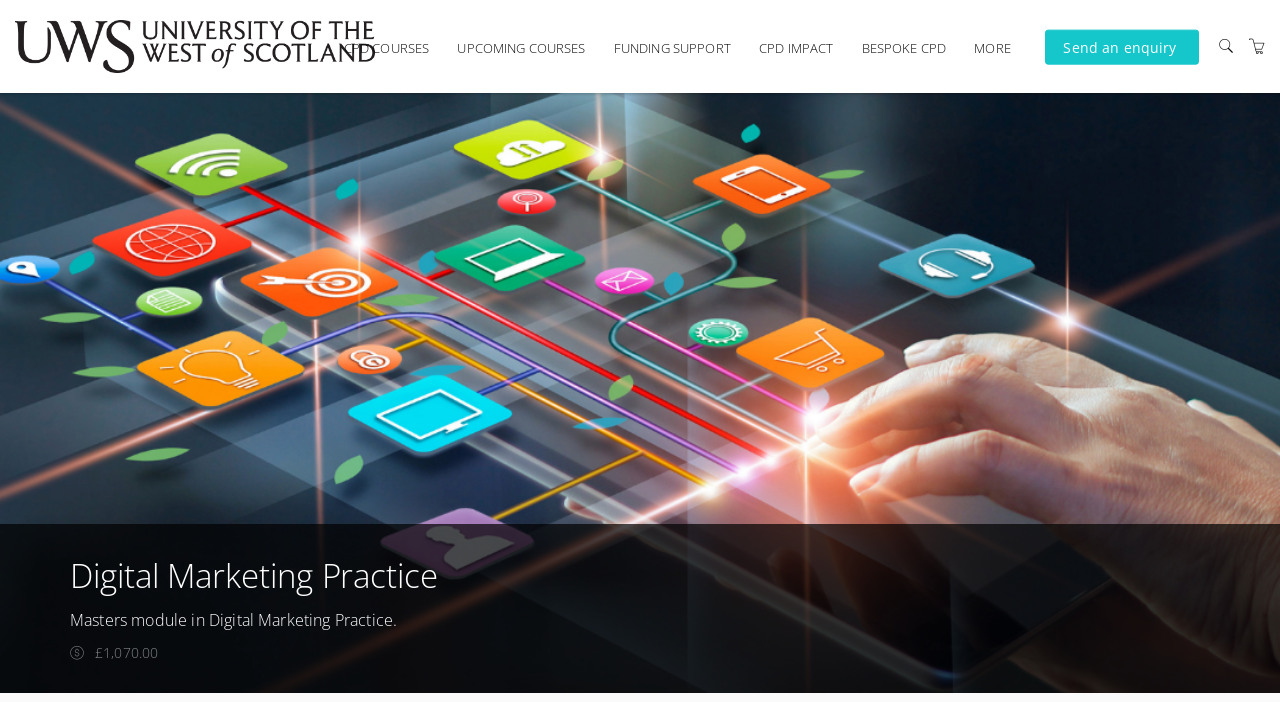

--- FILE ---
content_type: text/html; charset=utf-8
request_url: https://cpd.uws.ac.uk/w/courses/122-digital-marketing-practice
body_size: 14125
content:


<!DOCTYPE html>
<html lang="en">
<head>
       
    


<meta charset="utf-8" />
<meta name="viewport" content="width=device-width, initial-scale=1.0, maximum-scale=2.0, user-scalable=yes" />
<meta name="apple-mobile-web-app-capable" content="yes">
<meta name="apple-touch-fullscreen" content="yes">
<meta name="apple-mobile-web-app-status-bar-style" content="default">

<title>Digital Marketing Practice - UWS Centre for Continuing Professional Development</title>



    <script nonce="5R3IffSHr5l9mOiG">
        window.ArloST;
    </script>
    
    
        <link nonce="5R3IffSHr5l9mOiG" href="https://w.prod1.arlocdn.net/static/85f48265/website/resources/webportal/css/libs.min.css" rel="stylesheet" type="text/css" />
        <link nonce="5R3IffSHr5l9mOiG" href="https://w.prod1.arlocdn.net/static/85f48265/website/resources/webportal/css/styles.min.css" rel="stylesheet" type="text/css" />
        <script nonce="5R3IffSHr5l9mOiG" src="https://w.prod1.arlocdn.net/static/85f48265/website/resources/webportal/js/libs.min.js"></script>
    

    
                <style>
                    /* primary colour */
                    .bg-primary,
                    .event-card .card-front .pd-points.corner-label,
                    .event-card .card-back .btn-cons.btn-bordered,
                    .corner-label.pd-points,
                    .banner {
                        background-color: #293342;
                    }

                    .catalogue-item .template-details, .online-activity-item .template-details {
                        border-color: #293342;
                    }

                    .form-control.btn {
                        color: #293342 !important;
                    }

                    .event-card .card-back .btn-cons.text-primary,
                    header section.container .pd-points-circle {
                        color: #293342;
                    }

                    /* primary LIGHT colour */
                    .bg-primary-light {
                        background-color: rgb(61,71,87);
                    }

                    .arlo-facet-container,
                    .text-primary,
                    .event-card .card-back a.btn:hover {
                        color: rgb(61,71,87) !important;
                    }

                    /* primary DARK colour */
                    .bg-primary-darker {
                         background-color: rgb(22,32,46);
                    }

                </style>
                <style>
                     /* secondary colour */
                    .btn-secondary, .btn-secondary:focus,
                    .selectize-control.single .selectize-input:after, 
                    .selectize-control.single.no-bg .selectize-input:after,
                    .checkbox-filter input[type='checkbox']:checked + input + label, .radio-filter input[type='checkbox']:checked + input + label, .checkbox-filter input[type='checkbox']:checked + label, 
                    .radio-filter input[type='checkbox']:checked + label, .checkbox-filter input[type='radio']:checked + input + label, .radio-filter input[type='radio']:checked + input + label, 
                    .checkbox-filter input[type='radio']:checked + label, .radio-filter input[type='radio']:checked + label {
                        background-color: #13C6CA;
                        border-color: #13C6CA;
                        color: #FFFFFF !important;
                    }

                    .btn-secondary-alt, .btn-secondary-alt:focus,
                    .btn-secondary-alt.hover, .btn-secondary-alt:hover, 
                    .btn-secondary-alt.active, .btn-secondary-alt:active,
                    .btn-secondary-alt.active:focus, .btn-secondary-alt:active:focus, .btn-secondary-alt:active:hover,
                    .btn-expand, .btn-expand:hover, .btn-expand:active, .btn-expand:focus {
                        color: #13C6CA;
                    }

                    .secondary-text,
                    .text-secondary, 
                    .selectize-control.single.applied .selectize-input:after {
                        color: #13C6CA !important;
                    }

                    .dropdown-circle {
                        background: #13C6CA;
                    }

                    header section.container .pd-points-circle {
                        background-color: #13C6CA;
                    }

                    /* secondary LIGHT colour */
                    .online-activity-item .footer-icon a,
                    .webinar .footer-icon {
                        color: rgb(69,223,227);
                    }

                    /* secondary DARK colour */

                    /* secondary LIGHTER colour */
                    .selectize-control.single.applied .selectize-input:hover,
                    .checkbox-filter input[type='checkbox']:checked + input + label:hover, .radio-filter input[type='checkbox']:checked + input + label:hover, .checkbox-filter input[type='checkbox']:checked + label:hover, 
                    .radio-filter input[type='checkbox']:checked + label:hover, .checkbox-filter input[type='radio']:checked + input + label:hover, .radio-filter input[type='radio']:checked + input + label:hover, 
                    .checkbox-filter input[type='radio']:checked + label:hover, .radio-filter input[type='radio']:checked + label:hover, .checkbox-filter input[type='checkbox']:checked ~ button {
                        background-color: rgb(102,249,253) !important;
                    }

                    /* secondary DARKER colour */
                     .btn-secondary.hover, .btn-secondary:hover,
                    .btn-secondary.active, .btn-secondary:active, 
                    .btn-secondary.active:focus, .btn-secondary:active:focus, .btn-secondary:active:hover,
                    .open .dropdown-toggle.btn-secondary {
                        background-color: rgb(0,149,153);
                        border-color: rgb(0,149,153);
                    }

                    a:hover, .name a:hover,
                    .open .dropdown-toggle.btn-secondary-alt {
                        color: rgb(0,149,153);
                    }

                    .link-item:hover h5 {
                        color: rgb(0,149,153) !important;
                    }

                </style>
                <style>
                    /* hyperlink colour */
                    a {
                        color: #13C6CA;
                    }
                </style>
                <style>
                    /* content heading color */
                    .name a,
                    h1, h2, h3, h4,
                    .link-items .link-item h5 {
                        color: #293342;
                    }

                    .search-item .name a.text-primary-dark {
                        color: #293342 !important;
                    }


                    /* heading text color */
                    header section.container .page-title {
                        color: #FCFCFC;
                    }
                    
                    section.headline h1 {
                        color: #FCFCFC !important;
                    }

                    .banner {
                        color: #FCFCFC !important;
                    }

                    /* subheading text color */
                    header section.container .page-subheading {
                        color: #C5C3C3;
                    }

                    /* on primary color  */
                    .bg-primary,
                    .text-on-primary,
                    .corner-label.pd-points,
                    .event-card .card-front .pd-points.corner-label,
                    div.date.bg-primary *,
                    .event-card .card-back .btn-cons.btn-bordered,
                    .event-card.has-thumbnail .event-content .date .day, .event-card.has-thumbnail .event-content .date .month, .event-card.has-thumbnail .event-content .date .end-date {
                        color: #FCFCFC !important;
                    }

                    header section.container .page-summary {
                        color: #FCFCFC;
                    }

                    .event-card .card-back .btn-cons.text-primary,
                    .event-card .card-back .btn-cons.btn-bordered:hover {
                        background-color: #FCFCFC;
                    }

                    .event-card .card-back .btn-cons.text-primary,
                    .event-card .card-back .btn-cons.btn-bordered {
                        border-color: #FCFCFC;
                    }


                    /* on secondary colour */
                    .btn-secondary, .btn-secondary:focus {
                        color: #FFFFFF !important;
                    }

                    header section.container .pd-points-circle,
                    .checkbox-filter input[type='checkbox']:checked + input + label, .radio-filter input[type='checkbox']:checked + input + label, .checkbox-filter input[type='checkbox']:checked + label, 
                    .radio-filter input[type='checkbox']:checked + label, .checkbox-filter input[type='radio']:checked + input + label, .radio-filter input[type='radio']:checked + input + label, 
                    .checkbox-filter input[type='radio']:checked + label, .radio-filter input[type='radio']:checked + label {
                        color: #FFFFFF;
                    }
  
                    /* menu */
                    .header.light,
                    .header.transparent-light.minimized {
                        background-color: #FFFFFF;
                    }

                    .header.light .search-toggle,
                    .header.light .menu > li > a:not(.btn),
                    .btn-menu.hover, .open .dropdown-toggle.btn-menu,
                    .header-inner a:not(.btn) {
                        color: #0A0909 !important;
                    }

                    .header .menu-toggler .one, 
                    .header .menu-toggler .two, 
                    .header .menu-toggler .three {
                        background-color: #0A0909 !important;
                    }

                    .header.transparent-light .menu > li > a:not(.btn):hover,
                    .header.transparent-light .menu > li > a:not(.btn):hover,
                    .header.light .menu > li > a:not(.btn):hover,
                    .header.light .menu > li > a:not(.btn):hover {
                        color: #14C6CA !important;
                    }

                    .btn-menu, .btn-menu:focus, 
                    .btn-menu.hover, .btn-menu:hover, .open .dropdown-toggle.btn-menu {
                        background-color: #15C6CA;
                        border-color: #15C6CA;
                    }

                    .btn-menu, .header.light .btn-menu a, .header.light .btn-menu:focus a {
                        color: #FFFFFF !important;
                    }

                    /* Primary Font */
                     
                    body,
                    h1, h2, h3, h4, h5, h6
                    .font-primary,
                    .btn
                    .form-control,
                    .fc-button {
                        font-family: 'Open Sans', sans-serif !important;
                    }

                    /* Secondary Font */
                    .header .menu > li > a,
                    .header .menu > li > .classic ul > li a,
                    .header .menu > li > .horizontal ul li a,
                    .header .menu > li > .mega .container ul.sub-menu > li a,
                    .header .menu > li > .mega .container .sub-menu-heading,
                    .arlo-calendar.fc th,
                    .panel .panel-heading .panel-title,
                    .panel.panel-featured .panel-title h4,
                    .font-secondary,
                    .nav-tabs > li > a,
                    .form-group label:not(.error),
                    .error-number,
                    .menu-content ul li a.search-toggle {
                        font-family: 'Open Sans', sans-serif !important;
                    }

                    /* Button Font */
                    .btn {
                        font-family: 'Open Sans', sans-serif !important;
                    }

                    /* Application Form Overrides */
                    .ls-application-form .btn-primary {
                        border: 0;
                        background-color: #13C6CA !important;
                    }

                    .ls-application-form .btn-primary:hover {
                        background-color: #13C6CA !important;
                    }

                    .ls-application-form input[type=text]:focus:not([readonly]),
                    .ls-application-form input[type=password]:focus:not([readonly]),
                    .ls-application-form input[type=email]:focus:not([readonly]),
                    .ls-application-form input[type=url]:focus:not([readonly]),
                    .ls-application-form input[type=time]:focus:not([readonly]),
                    .ls-application-form input[type=date]:focus:not([readonly]),
                    .ls-application-form input[type=datetime-local]:focus:not([readonly]),
                    .ls-application-form input[type=tel]:focus:not([readonly]),
                    .ls-application-form input[type=number]:focus:not([readonly]),
                    .ls-application-form input[type=search-md]:focus:not([readonly]),
                    .ls-application-form input[type=search]:focus:not([readonly]),
                    .ls-application-form textarea.md-textarea:focus:not([readonly]) {
                        border-bottom-color: #13C6CA !important;
                        box-shadow: 0 1px 0 0 #13C6CA !important;
                    }

                    .ls-application-form .form-group.active label {
                        color: #13C6CA !important;
                    }

                    .ls-application-form .ls-field-dropdownlist.active label {
                        color: #13C6CA !important;
                    }

                    .ls-application-form .selectize-control .selectize-input.input-active {
                        border-bottom: 1px solid #13C6CA !important;
                        box-shadow: 0 1px 0 0 #13C6CA !important;
                    }

                    /* Checkout Form Overrides */
                    .ls-checkout-nav .ls-nav-item.active .ls-nav-item-num {
                        background-color: #13C6CA !important;
                    }

                    .ls-checkout-nav .ls-nav-item.active .ls-nav-item-num span {
                        color: #FFFFFF !important;
                    }

                    .ls-checkout-buttons .btn.btn-primary,
                    .ls-buttons .btn.btn-primary,
                    .website-button,
                    #website-page-wrapper #ls-content-container .btn-primary,
                    #website-page-wrapper #ls-content-container .btn-default.ls-voucher-apply-btn {
                        background-color: #13C6CA !important;
                        color: #FFFFFF !important;
                        border: 0 !important;
                    }

                    .ls-checkout-buttons .btn.btn-default,
                    .ls-billing-details .btn.btn-default {
                        background-color: #f0f0f0 !important;
                        color: #13C6CA !important;
                        border: 0 !important;
                    }

                    .ls-consent-section-wrapper .btn.btn-primary {
                        background-color: #13C6CA !important;
                        color: #FFFFFF !important;
                        border: 0 !important;
                    }

                    #website-page-wrapper .input-form-page h2,
                    .ls-attendees .ls-attendee-heading,
                    .ls-waiting-list-page .ls-waiting-list-details {
                        background-color: #293342 !important;
                    }

                    .ls-attendees .ls-attendee-heading a {
                        color: #FCFCFC !important;
                        letter-spacing: 0 !important;
                    }

                    .ls-attendees .ls-attendee-heading a:hover {
                        color: #FCFCFC !important;
                        letter-spacing: 0 !important;
                    }

                    .ls-details-container a,
                    .search-item .name a.text-primary-dark:hover {
                        color: #13C6CA !important
                    }
                    
                    .ls-checkout a.ls-result-success-goback,
                    .ls-checkout a.ls-add-another-attendee,
                    .ls-checkout a.ls-remove-event,
                    .ls-checkout a.ls-clear-details,
                    .ls-checkout .ls-field-remember-attendee a,
                    .ls-checkout .ls-review-terms-conditions a,
                    #website-page-wrapper #ls-content-container .checkbox a {
                        color: #13C6CA !important;
                    }

                    #website-page-wrapper #ls-content-container .ls-select-event-content a {
                        color: #13C6CA;
                    }

                    #website-page-wrapper #ls-content-container .ls-cart-empty a,
                    #website-page-wrapper #ls-content-container .ls-registration-transfer + div a {
                        color: #13C6CA;
                    }
                    
                    .ls-checkout span.select2-chosen {
                        color: #262626 !important;
                    }

                    #website-page-wrapper #ls-content-container .ls-checkout h3 {
                        color: #293342 !important;
                    }

                    .ls-waiting-list-page .ls-waiting-list-details,
                    #website-page-wrapper .input-form-page h2 {
                        color: #FCFCFC !important;
                    }

                    /* Secondary colour version*/
                    .selectize-control.single.applied .selectize-input{
                        background-color: #13C6CA !important;
                    }

                    .selectize-dropdown.single {
                        background-color: white !important;
                    }

                    .selectize-control.single.applied .selectize-input,
                    .selectize-control.single.applied .selectize-input:hover {
                        color: #FFFFFF;
                    }

                    .selectize-control.single:not(.no-bg) .selectize-input:after {
                        color: #FFFFFF !important; 
                    }

                    .dropdown-circle i {
                        color: #FFFFFF; 
                    }

                    .selectize-control.single.applied .selectize-input:after {
                        background: #FFFFFF;
                    }

                    .btn-secondary.bg-complete, .btn-secondary.bg-complete:hover, .btn-secondary.bg-complete:active, .btn-secondary.bg-complete:focus, .btn-secondary.bg-complete:active:focus{
                        background-color: #48b0f7;
                    }

                    .btn-secondary.bg-danger, .btn-secondary.bg-danger:hover, .btn-secondary.bg-danger:active, .btn-secondary.bg-danger:focus, .btn-secondary.bg-danger:active:focus{
                        background-color: #f55753;
                    }

                    /* TODO: move these out of this overriding style */

                    .checkbox-filter label, .radio-filter label, .checkbox-filter label > a, .radio-filter label > a,
                    .arlo-facet-select,
                    .selectize-control.single .selectize-input,
                    .timezone .selectize-control.single .selectize-input.full,
                    .timezone .selectize-control.single .selectize-dropdown-content {
                        color: #494949;
                    }
                    
                    .event-card .card-front .date .day, .event-card .card-front .date .month,
                    .event-card .card-front .date .date-sep {
                        color: #494949 !important;
                    }
                 
                    .checkbox-filter label:hover,
                    .radio-filter label:hover,
                    .checkbox-filter label > a:hover,
                    .radio-filter label > a:hover {
                        color: #494949;
                    }

                    .timezone .selectize-control .selectize-input:after {
                        background-color: #494949 !important;
                    }

                    .timezone .selectize-control.no-bg .selectize-input:after,
                    header.has-hero-image section.container .page-title,
                    header.has-hero-image section.container .page-summary,
                    header.has-hero-image section.container .page-subheading {
                        color: white !important;
                    }

                </style>
            
                <style>
                    footer {
                        background-color: #293342;
                    }

                    footer,
                    footer a,
                    footer h2, footer h5, footer h6,
                    footer input.form-control,
                    footer input.form-control.dark,
                    footer .selectize-control.single .selectize-input,
                    footer button i {
                        color: #ffffff !important;
                    }

                    footer hr {
                        border-color: #ffffff;
                        opacity: 0.3;
                    }

                    footer .selectize-control.single.dark .selectize-input:after,
                    footer .selectize-control.single .selectize-input:after {
                        background-color: #ffffff;
                        color: #293342 !important;
                    }

                    footer .link:hover,
                    footer .link:active {
                        color: #14C6CA !important;
                    }

                </style>
            
    


            <script nonce='5R3IffSHr5l9mOiG'>
                
                
            if (typeof window.dataLayer === 'undefined') { window.dataLayer = []; }
            (function(w,d,s,l,i){w[l]=w[l]||[];w[l].push({'gtm.start':
            new Date().getTime(),event:'gtm.js'});var f=d.getElementsByTagName(s)[0],
            j=d.createElement(s),dl=l!='dataLayer'?'&l='+l:'';j.async=true;j.src=
            'https://www.googletagmanager.com/gtm.js?id='+i+dl;var n=d.querySelector('[nonce]');
            n&&j.setAttribute('nonce',n.nonce||n.getAttribute('nonce'));f.parentNode.insertBefore(j,f);
            })(window,document,'script','dataLayer','GTM-KSPBW59');
            </script>



</head>
<body class="pace-dark ">
    <div id="skip-to-section"><button type="button" id="skipToContentButton">Skip to Main Content</button></div>

    <script nonce="5R3IffSHr5l9mOiG" type="text/javascript">

        (function (jQuery) {

            jQuery(document).ready(function () {
                function isIE() {
                    return window.navigator.userAgent.match(/(MSIE|Trident)/);
                };

                if (isIE()) {
                    jQuery('body').addClass('has-browser-alert');
                    jQuery('.browser-alert').css('display', 'block');
                }
                jQuery('#skipToContentButton').on('click', function() {
                    document.getElementById('maincontent').focus();
                });
            });

        })(jQuery);

    </script>
    <!--[if lt IE 7]>
                    <p><strong>Improve your experience.</strong> We are very sorry but this website does not support Internet Explorer. We recommend using a different browser that is supported such as <a href="https://www.google.com/chrome/" target="_blank">Google Chrome</a> or <a href="https://www.mozilla.org/firefox/" target="_blank">Mozilla Firefox</a>.</p>
                <![endif]--> 
                    <div class="browser-alert">
                        <p><strong>Improve your experience.</strong> We are very sorry but this website does not support Internet Explorer. We recommend using a different browser that is supported such as <a href ="https://www.google.com/chrome/" target ="_blank">Google Chrome</a> or <a href ="https://www.mozilla.org/firefox/" target ="_blank">Mozilla Firefox</a>.</p>
                    </div>
                
    
        <script nonce="5R3IffSHr5l9mOiG" type="application/ld+json">
            {
  "@context": "http:\/\/schema.org",
  "@type": "BreadcrumbList",
  "itemListElement": [
    {
      "@type": "ListItem",
      "position": 1,
      "item": {
        "url": "https:\/\/cpd.uws.ac.uk\/w\/courses\/",
        "id": "https:\/\/cpd.uws.ac.uk\/w\/courses\/",
        "name": "CPD courses"
      }
    },
    {
      "@type": "ListItem",
      "position": 2,
      "item": {
        "url": "https:\/\/cpd.uws.ac.uk\/w\/courses\/122-digital-marketing-practice",
        "id": "https:\/\/cpd.uws.ac.uk\/w\/courses\/122-digital-marketing-practice",
        "name": "Digital Marketing Practice"
      }
    }
  ]
}
        </script>

    <!-- START HEADER -->

<nav class="header light" data-pages="header" data-pages-header="autoresize" data-pages-resize-class="">
    <div class="container relative">
        <!-- BEGIN LEFT CONTENT -->
        <div class="pull-left">
            <!-- .header-inner Allows to vertically Align elements to the Center-->
            <div class="header-inner">
                <!-- BEGIN LOGO -->
                    <a href="https://cpd.uws.ac.uk/w/">
                        <img src="https://wc1.prod1.arlocdn.net/p/129decd8adaf4dcfaf3bbb765f07f2df/d/I5MgbbrZ4UM18TxdsGJ5tpEraNfxOB171gXkNXJYyBIxV2L6/UWS_logoAhighres_black.png" class="logo" alt="Return to homepage" />
                        <img src="https://wc1.prod1.arlocdn.net/p/129decd8adaf4dcfaf3bbb765f07f2df/d/I5MgbbrZ4UM18TxdsGJ5tpEraNfxOB171gXkNXJYyBIxV2L6/UWS_logoAhighres_black.png" class="alt" alt="Return to homepage" />
                    </a>
            </div>
        </div>
        <!-- BEGIN HEADER TOGGLE FOR MOBILE & TABLET -->
        <div class="pull-right">
            <div class="header-inner">
                    <a href="https://cpd.uws.ac.uk/w/search" class="search-toggle visible-md-inline visible-sm-inline visible-xs-inline p-r-10" data-toggle="search" aria-label="Search"><i class="fs-16 icons8-search" role="presentation"></i></a>
                    <a href="https://cpd.uws.ac.uk/checkout" class="shopping-cart visible-md-inline visible-sm-inline visible-xs-inline p-r-10 text-white" data-toggle="cart" aria-label="Shopping cart"><i class="fs-16 icons8-shopping-cart" role="presentation"></i></a>
                
                <button class="visible-md-inline-block visible-sm-inline-block visible-xs-inline-block menu-toggler p-l-10" id="header-menu-button" data-pages="header-toggle" data-pages-element="#header" aria-label="Expand navigation">
                    <div class="one"></div>
                    <div class="two"></div>
                    <div class="three"></div>
                </button>
            </div>
        </div>
        <!-- END HEADER TOGGLE FOR MOBILE & TABLET -->
        <!-- BEGIN RIGHT CONTENT -->
        
        <div class="menu-content mobile-dark pull-right" role="dialog" aria-modal="true" data-pages-direction="slideRight" id="header">
            <!-- BEGIN HEADER CLOSE TOGGLE FOR MOBILE -->
            <div class="pull-right">
                <button id="header-menu-close" class="menu-close padding-10 visible-xs-inline visible-sm-inline visible-md-inline pull-right m-t-10 m-b-10 m-r-10" aria-label="Close menu">
                    <i class=" pg-close_line"></i>
                </button>
            </div>
            <!-- END HEADER CLOSE TOGGLE FOR MOBILE -->
            <!-- BEGIN MENU ITEMS -->
            <div class="header-inner">
                <h2 class="visually-hidden">Main navigation</h2>
                <ul class="menu primary-navigation-links-menu">
<li class="home-link"><a href="https://cpd.uws.ac.uk/w/" class="">Home</a>
</li>
<li class=""><a href="https://cpd.uws.ac.uk/w/courses/" class="">CPD courses</a>
</li>
<li class=""><a href="https://cpd.uws.ac.uk/w/upcoming/" class="">Upcoming courses</a>
</li>
<li class=""><a href="https://cpd.uws.ac.uk/w/support/" class="">Funding support</a>
</li>
<li class=""><a href="https://cpd.uws.ac.uk/w/aboutus/" class="">CPD Impact</a>
</li>
<li class=""><a href="https://cpd.uws.ac.uk/w/privateevent/" class="">Bespoke CPD</a>
</li>
<li class=" classic"><a href="" class="menu-more" role="button">More</a>
<nav class="classic">
<span class="arrow" role="presentation"></span>
<ul>
<li><a href="https://cpd.uws.ac.uk/w/privacypolicy/" class="">Privacy policy</a></li><li><a href="https://cpd.uws.ac.uk/w/termsandconditions/" class="">Terms and conditions</a></li><li><a href="https://cpd.uws.ac.uk/w/services/" class="">Accessibility</a></li></ul>
</nav>
</li>
<li class=""><a href="https://cpd.uws.ac.uk/contact-us" class="btn btn-cons btn-menu m-r-15">Send an enquiry</a>
</li>
</ul>
<a href="https://cpd.uws.ac.uk/w/search" class="search-toggle hidden-md hidden-sm m-r-15" data-toggle="search" aria-label="Search"><i class="fs-16 icons8-search"></i></a><a href="https://cpd.uws.ac.uk/checkout" class="shopping-cart hidden-md hidden-sm m-r-15" aria-label="Shopping Cart"><i class="fs-16 icons8-shopping-cart"></i></a>
            </div>
        </div>
        
    </div>
</nav>
<!-- END HEADER -->


    <div id="maincontent" role="main" class="page-wrappers" tabindex="-1">
        <header class="bg-primary has-hero-image">
        <div class="image-hero" style="background-image: url('https://wc1.prod1.arlocdn.net/p/129decd8adaf4dcfaf3bbb765f07f2df/d/sEaVJuJeX8QyCBgx6vqt6dZw9sPSqI8vnqvcoobBmsRPvlYP/Digital%20Marketing%20%282%29.png')"></div>
    <section class="container p-t-30 p-b-30">
        <div class="relative">

            <h1 class="m-t-0 page-title">Digital Marketing Practice</h1>
            <p class="page-summary">Masters module in Digital Marketing Practice.</p>
            <div class="page-subheading">

                    <span class="m-r-20 muted banner-item sm-m-b-5 inline"><i class="icons8-us-dollar pull-left" role="presentation"></i> <span class="block m-l-25"> &#xA3;1,070.00 </span></span>


            </div>

            
        </div>
    </section>
</header>

<!-- BEGIN CONTENT SECTION -->
<section class="p-b-65 p-t-40 sm-p-t-20 bg-master-lightest">
    <div class="container">
        <div class="event-list">
            <div id="arlo-events-list"></div>
        </div>
            <div class="bg-white p-t-20 p-b-20 p-r-30 p-l-30 xs-p-t-15 xs-p-b-15 xs-p-l-20 xs-p-r-20">
                    <div class="content-field m-b-40">
                        <h2 class="fs-24 responsive-font-size-27 m-t-0">Description</h2>
                        <div class="content-field-text">
                            <p>Digital Marketing is core to the success of branding and promotion of organisations of all size in today’s economy, in all sectors, in all regions of the world.</p>
<p><img style="float: right" alt="Digital Marketing Institute logo" src="https://cpd.uws.ac.uk/content/img/DMI%20Accredited.png"></p>
<p>The Digital Marketing Practice module (MARK11020) draws upon modern digital marketing practices and traditional marketing theory, with a focus on the digital marketing needs of companies operating in both the B2B and B2C sectors.&nbsp;The nature of Digital Marketing necessitates a need to be up-to-date with current practices and developments within the industry and for marketers to be able to make an immediate and effective contribution to an organisation's digital presence.</p>
<p>Participants completing this module will be expected to master essential digital marketing practices such as Social media management, Search Engine Optimisation (SEO), PPC Campaign Management, Inbound Marketing Management &amp;&nbsp;Content Management&nbsp;and work productively with Big Data management fed through online performance which will be inherited from assessment output. This module will provide the practical skills and support that participants will be able to implement immediately in their respective organisations.</p>
<p>Teaching methods will incorporate many aspects of the digital world in the teaching practice; website development, social media, analytical tools, data mining, and will utilise both online and offline marketing tools to deliver module material.</p>
<p>The learning experience is intended to be flexible and student-centred, aiming to deliver an interactive learning experience. Students will have the opportunity to develop, as part of the module assessments an online portfolio of competencies that will sharpen their practical skills. Students will also be encouraged to develop critical skills and produce material consistent with both academic and current industry requirements.</p>
<p>&nbsp;</p>
<p><b>Learning outcomes</b></p>
<p>On completion of the module, participants will be able to:</p>
<ul>
<li>Evaluate and apply digital marketing practices in a wide range of business environments</li>
<li>Assess, in a critical manner, advanced models, techniques and concepts of digital marketing in an international context</li>
<li>Critically analyse and evaluate the application of traditional marketing concepts, models and techniques across a wide range of business environments</li>
<li>Critically examine the impact of current international advances in digital technologies and their effect upon traditional marketing management practices</li>
</ul>
<p>This course is equivalent to 20 credits at SCQF Level 11 (Post-graduate/Masters level).&nbsp;&nbsp;</p>
<p><span>To view the module descriptor, please visit&nbsp;</span><a href="https://psmd.uws.ac.uk/">Programme Specifications and Module Descriptors&nbsp;</a></p>
<p><a href="https://www.uws.ac.uk/study/postgraduate/postgraduate-course-search/digital-marketing/">&nbsp;</a></p>
<p><strong>Accreditation</strong></p>
<p>This course is accredited by the&nbsp;<strong>Digital Marketing Institute</strong> and delegates successfully completing the course will be awarded status of&nbsp;<strong>Digital Marketing Institute Associate.&nbsp;</strong>Further information about this chartered body can be found at <a href="https://digitalmarketinginstitute.com/">https:/digitalmarketinginstitute.com</a>.&nbsp;<a href="https://digitalmarketinginstitute.com/"><br></a></p>
<p>&nbsp;</p>
<p><b>Delivery</b></p>
<p><em>We currently anticipate that this CPD module will next commence from September 2026.</em><em>&nbsp;</em></p>
<p>Live online sessions are typically held on Fridays 1-3pm. There will be an induction session before module start.</p>
<p>Asynchronous online learning - materials, tasks and online discussions through our virtual learning environments.</p>
<p>Participants will be able to access all materials through our&nbsp;virtual learning environments (Moodle, Google platforms and other) and will work through the course content in their own time.&nbsp; Participants will be expected to contribute to online forums and tasks, and engage with group-wide projects and discussions.</p>
<p>Typically, delegates will work through around 80 hours of materials and activities over the course, and dedicate additional time to self-study.</p>
<p>Delegates are expected to complete the work for this class in advance of the live sessions.&nbsp;</p>
<p>&nbsp;</p>
<p><b>Prerequisites</b></p>
<p>Participants will typically have already attained a Bachelor’s degree (or have equivalent experience), and work in a business or marketing-focused role.</p>
<p>Please note that this course is Masters-level study and requires a significant time and effort commitment in order to successfully complete the course.&nbsp;</p>
<p><span style="font-size: 9pt">&nbsp;</span></p>
<p><b>Funding </b></p>
<p>This course may be available on a fully funded basis to some delegates.&nbsp;&nbsp;Further details, including regarding eligibility, are available under <a href="https://cpd.uws.ac.uk/w/support/">Funding Support</a>.</p>
<p>If you have any questions, please contact us at <a href="mailto:cpd@uws.ac.uk">cpd@uws.ac.uk</a>.&nbsp;</p>
<p>&nbsp;</p>
<p><b>NOTE</b>: This is a university module and upon approval of your application, you will be invited to register and then supported to complete enrolment. To enrol on the university system, the first step involves security set-up using the Microsoft Authenticator app; you will need to ensure that you have a compatible smartphone.</p>
<p>Further enrolment information is available at the <a href="https://www.uws.ac.uk/current-students/student-enrolment-and-inductions/">Student Information Portal</a>.</p>
<p>To access this module via the CPD route,&nbsp;<i>individuals should be ordinarily resident in Scotland</i>.&nbsp;&nbsp;</p>
<p>&nbsp;</p>
<p><b>Further study</b></p>
<p>In addition to being available on a CPD basis, this module is part of our&nbsp;<b><a href="https://www.uws.ac.uk/study/postgraduate/postgraduate-course-search/digital-marketing/?returnUrl=?%7B%22Keyword%22:%22%22,%22Letter%22:%22D%22,%22CourseSubject%22:%7B%22Key%22:%22CourseSubject%22,%22Value%22:%22%22%7D,%22CpdDeliveryMode%22:%7B%22Key%22:%22CpdDeliveryMode%22,%22Value%22:%22%22%7D,%22CpdSubjectArea%22:%7B%22Key%22:%22CpdSubjectArea%22,%22Value%22:%22%22%7D,%22CpdLocations%22:%7B%22Key%22:%22CpdLocations%22,%22Value%22:%22%22%7D,%22CpdCourseStartDates%22:%22%22,%22Campus%22:%7B%22Key%22:%22Campus%22,%22Value%22:%5B%5D%7D,%22StudyMode%22:%7B%22Key%22:%22StudyMode%22,%22Value%22:%5B%5D%7D,%22PgrLocationTags%22:%7B%22Key%22:%22PgrLocationTags%22,%22Value%22:%22%22%7D,%22PageNum%22:1,%22PageSize%22:12,%22SortBy%22:%22Az%22,%22CourseType%22:%22Postgraduate%22%7D">MSc Digital Marketing</a></b>.</p>
<p>Designed in line with current industry practice to meet the growing demand for digital marketing professionals, this programme gives you an opportunity to build a successful career in this fast-growing global sector.</p>
<p>The surge in demand for digital marketing specialists from companies looking to quickly step up their game in this area has led to a skills shortage within the sector. This programme will equip you with the skills, knowledge and practical experience to meet this demand.</p>
<p>Modules available through the UWS CPD Centre include:</p>
<ul>
<li><a href="https://cpd.uws.ac.uk/w/courses/356-digital-branding/846">Digital Branding</a></li>
<li><a href="https://cpd.uws.ac.uk/w/courses/357-future-marketing-transformational-technology/847">Future Marketing &amp; Transformational Technology</a></li>
<li><a href="https://cpd.uws.ac.uk/w/courses/122-digital-marketing-practice">Digital Marketing Practice</a></li>
<li><a href="https://cpd.uws.ac.uk/w/courses/284-content-and-media-management">Content and Media Management</a></li>
</ul>
<p>Also, you may wish to consider our ground-breaking <b><a href="https://www.uws.ac.uk/study/postgraduate/postgraduate-course-search/professional-practice/?returnUrl=?%7B%22Keyword%22:%22%22,%22Letter%22:%22P%22,%22CourseSubject%22:%7B%22Key%22:%22CourseSubject%22,%22Value%22:%22%22%7D,%22CpdDeliveryMode%22:%7B%22Key%22:%22CpdDeliveryMode%22,%22Value%22:%22%22%7D,%22CpdSubjectArea%22:%7B%22Key%22:%22CpdSubjectArea%22,%22Value%22:%22%22%7D,%22CpdLocations%22:%7B%22Key%22:%22CpdLocations%22,%22Value%22:%22%22%7D,%22CpdCourseStartDates%22:%22%22,%22Campus%22:%7B%22Key%22:%22Campus%22,%22Value%22:%5B%5D%7D,%22StudyMode%22:%7B%22Key%22:%22StudyMode%22,%22Value%22:%5B%5D%7D,%22PgrLocationTags%22:%7B%22Key%22:%22PgrLocationTags%22,%22Value%22:%22%22%7D,%22PageNum%22:1,%22PageSize%22:12,%22SortBy%22:%22Az%22,%22CourseType%22:%22Postgraduate%22%7D">Master’s in Professional Practice</a> (MProf)</b>.</p>
<p>The provides a personal, tailored learning experience at postgraduate level, blending personal development with academic studies where you build your own progamme of study.</p>
<p>For the first time, learners can choose modules from across a wide range of options offered by all four Schools at UWS, allowing you to create a bespoke curriculum, with support and guidance from programme staff.</p>
<p>This personalised approach ensures that each learner's unique needs are recognised, supported, and integrated into the qualification they receive.&nbsp; There are options for you to achieve a Postgraduate certificate, a Postgraduate Diploma, or a full Masters qualification.&nbsp;</p>
<p>The UWS CPD Centre can also support your first steps onto the Mprof through the following module:</p>
<ul>
<li><a href="https://cpd.uws.ac.uk/w/courses/305-making-an-experiential-claim">Making an Experiential Claim</a></li>
</ul>
<p>For further information regarding either of these postgraduate programmes, please contact&nbsp;<a href="mailto:ask@uws.ac.uk">ask@uws.ac.uk</a></p>
<p>For further information regarding any of the above modules, please contact <a href="mailto:cpd@uws.ac.uk">cpd@uws.ac.uk</a></p>
                        </div>
                    </div>
            </div>


    </div>
</section>
<!-- END CONTENT SECTION -->

<script nonce="5R3IffSHr5l9mOiG" src="/w/js/arlo-st-event-schedule-list.min.js"></script>

<script nonce ="5R3IffSHr5l9mOiG">

    (function () {
        var config = {"renderTo":"#arlo-events-list","apiBaseUrl":"https://uwstraining.arlo.co/api/","filter":{"templateID":122,"eventID":null},"region":"UK","cacheVaryParam":"639017188021440220","includeUnlistedEvents":true,"privateEventKeys":[],"includeKeysOnly":false,"additionalSearchOptions":null,"defaultMaxCount":4,"pageSize":4,"defaultTimeZoneID":10,"registerInterestUri":"https://cpd.uws.ac.uk/register-interest?t=0&e=fe9cecdf-c798-4f1e-b32d-0b11544faab0","registerPrivateInterestUri":null,"renderOptions":{"eventConfirmationStateEnabled":false,"registerInterestLinkHtml":"Suggest another date/location","emptyRegisterInterestMessageHtml":"<div class=\"clearfix row p-b-20 p-t-20 m-b-15 b-t b-b b-grey no-events\"><div class=\"col-xs-12 col-sm-6\">Interested in attending? Have a suggestion about running this course near you?<br/><a href=\"https://cpd.uws.ac.uk/register-interest?t=0&e=fe9cecdfc7984f1eb32d0b11544faab0\">Register your interest now!</a></div></div>","emptyMessageHtml":"<div class=\"clearfix row p-b-20 p-t-20 m-b-15 b-t b-b b-grey no-events register-interest\"><div class=\"col-xs-12 text-center\"><p class=\"muted m-t-5 m-b-5 sm-m-b-15\">Interested in attending? Have a suggestion about running this course near you?<br/><a href=\"https://cpd.uws.ac.uk/register-interest?t=0&e=fe9cecdfc7984f1eb32d0b11544faab0\">Register your interest now!</a></p></div></div>","displayOffersTaxInclusive":true,"displayOffersCurrencyCode":false,"advertisedOfferFreeText":"","defaultRegisterLinkHtml":"Register","defaultRegisterOALinkHtml":"Register"},"vocabulary":{"event":{"singular":"Course","plural":"Courses"}}};

        config.afterRenderCallback = function () {
            ArloST.eventTemplate.initEventList();
        }

        config.afterTimeZoneRenderCallback = function (selectEl) { 
            ArloST.eventTemplate.selectizeHelper.initSelect();
            ArloST.eventTemplate.initTimeZones();
        }

        new Arlo.EventScheduleListControl(config).init();
    })();
</script>

        

<footer class="p-b-55 p-t-50 xs-p-b-20">
    <section class="container">
        <div class="row row-fix">
            <div class="col-md-4 col-xs-12 p-r-40 md-p-l-0 md-p-r-0 hidden-sm">
                    <img src="https://wc1.prod1.arlocdn.net/p/129decd8adaf4dcfaf3bbb765f07f2df/d/L03xYANdPUg6gvcma3VUq89XIL3gAlvcgQvFOxUhbrXXCWsa/UWS%20white%203line.svg" class="alt" aria-hidden="true" alt="UWS Centre for Continuing Professional Development Logo">
            </div>
            <div class="col-md-8 col-xs-12 md-p-l-0 md-p-r-0 hidden-xs">
                <div class="row row-fix">
                    <div class="col-sm-4 col-xs-6 xs-m-b-20 sm-text-center md-p-l-0 sm-no-padding">
<h1 class="visually-hidden">Footer navigation</h1>
<h2 class="font-secondary text-uppercase fs-14 p-b-10">Upcoming</h2><ul class="no-style">
<li class="m-b-5 no-padding"><a href="https://cpd.uws.ac.uk/w/upcoming/" class="link">Upcoming courses</a></li></ul>
</div>
<div class="col-sm-4 col-xs-6 xs-m-b-20 sm-text-center md-p-l-0 sm-no-padding">
<h1 class="visually-hidden">Footer navigation</h1>
<h2 class="font-secondary text-uppercase fs-14 p-b-10">Events</h2><ul class="no-style">
<li class="m-b-5 no-padding"><a href="https://cpd.uws.ac.uk/w/courses/" class="link">CPD courses</a></li><li class="m-b-5 no-padding"><a href="https://cpd.uws.ac.uk/w/privateevent/" class="link">Bespoke CPD</a></li><li class="m-b-5 no-padding"><a href="https://cpd.uws.ac.uk/w/search" class="link">Search</a></li></ul>
</div>
<div class="col-sm-4 col-xs-6 xs-m-b-20 sm-text-center md-p-l-0 sm-no-padding">
<h1 class="visually-hidden">Footer navigation</h1>
<h2 class="font-secondary text-uppercase fs-14 p-b-10">More</h2><ul class="no-style">
<li class="m-b-5 no-padding"><a href="https://cpd.uws.ac.uk/w/aboutus/" class="link">CPD Impact</a></li><li class="m-b-5 no-padding"><a href="https://cpd.uws.ac.uk/w/privacypolicy/" class="link">Privacy policy</a></li></ul>
</div>

                </div>
            </div>
        </div>

            <hr class='b-b m-b-25 m-t-25 muted' />
            <div class="row row-fix">
                <div class='col-md-4 col-xs-12 md-text-center md-m-b-15 md-p-l-0 md-p-r-0'>
                    <a href="https://www.facebook.com/UniWestofScotland" target="_blank" class="social-media-share" aria-label="Share on Facebook (Opens in a new tab)"><span class="social-media-wrapper"><svg xmlns="http://www.w3.org/2000/svg" xmlns:xlink="http://www.w3.org/1999/xlink" viewBox="0 0 32 32" version="1.1" role="presentation" class="at-icon at-icon-facebook" style="fill: rgb(255, 255, 255); width: 32px; height: 32px;"><g><path d="M22 5.16c-.406-.054-1.806-.16-3.43-.16-3.4 0-5.733 1.825-5.733 5.17v2.882H9v3.913h3.837V27h4.604V16.965h3.823l.587-3.913h-4.41v-2.5c0-1.123.347-1.903 2.198-1.903H22V5.16z" fill-rule="evenodd"></path></g></svg></span></a><a href="https://www.linkedin.com/company/uwscpd" target="_blank" class="social-media-share" aria-label="Share on Linked In (Opens in a new tab)"><span class="social-media-wrapper"><svg xmlns="http://www.w3.org/2000/svg" xmlns:xlink="http://www.w3.org/1999/xlink" viewBox="0 0 32 32" version="1.1" role="presentation" class="at-icon at-icon-linkedin" style="fill: rgb(255, 255, 255); width: 32px; height: 32px;"><g><path d="M26 25.963h-4.185v-6.55c0-1.56-.027-3.57-2.175-3.57-2.18 0-2.51 1.7-2.51 3.46v6.66h-4.182V12.495h4.012v1.84h.058c.558-1.058 1.924-2.174 3.96-2.174 4.24 0 5.022 2.79 5.022 6.417v7.386zM8.23 10.655a2.426 2.426 0 0 1 0-4.855 2.427 2.427 0 0 1 0 4.855zm-2.098 1.84h4.19v13.468h-4.19V12.495z" fill-rule="evenodd"></path></g></svg></span></a><a href="https://www.youtube.com/user/UniWestofScotland" target="_blank" class="social-media-share" aria-label="Share on YouTube (Opens in a new tab)"><span class="social-media-wrapper"><svg xmlns="http://www.w3.org/2000/svg" xmlns:xlink="http://www.w3.org/1999/xlink" viewBox="0 0 32 32" version="1.1" role="presentation"  class="at-icon at-icon-youtube" style="fill: rgb(255, 255, 255); width: 32px; height: 32px;"><g><path d="M13.73 18.974V12.57l5.945 3.212-5.944 3.192zm12.18-9.778c-.837-.908-1.775-.912-2.205-.965C20.625 8 16.007 8 16.007 8c-.01 0-4.628 0-7.708.23-.43.054-1.368.058-2.205.966-.66.692-.875 2.263-.875 2.263S5 13.303 5 15.15v1.728c0 1.845.22 3.69.22 3.69s.215 1.57.875 2.262c.837.908 1.936.88 2.426.975 1.76.175 7.482.23 7.482.15 0 .08 4.624.072 7.703-.16.43-.052 1.368-.057 2.205-.965.66-.69.875-2.262.875-2.262s.22-1.845.22-3.69v-1.73c0-1.844-.22-3.69-.22-3.69s-.215-1.57-.875-2.262z" fill-rule="evenodd"></path></g></svg></span></a>
                </div>

                
            </div>
        <hr class="b-b m-b-25 m-t-25 muted" />
        <div class="row row-fix muted xs-text-center">
            <div class="col-sm-6 md-p-l-0 sm-p-r-0">
                <p class="">Copyright © UWS Centre for Continuing Professional Development 2025</p>
            </div>
            <div class="col-sm-6 text-right footer-logo xs-text-center md-p-r-0 sm-p-l-0">
                <p class="inline m-b-0 lh-25">
                    <a href="https://www.arlo.co/?utm_source=arlo%20client%20site&utm_medium=referral%20arlo%20powered%20by&utm_campaign=powered%20by" aria-label="Powered by Arlo">
                        <span class="v-align-middle">Powered by </span>
                        <i class="icons8-arlo-logo-font lh-25 m-l-5 inline"></i>
                    </a>
                </p>
            </div>
        </div>
    </section>
</footer>

    </div>

<!-- START OVERLAY SEARCH -->
<div class="overlay hide" data-pages="search">
    <!-- BEGIN Overlay Content !-->
    <div class="overlay-content full-height has-results">
        <!-- END Overlay Header !-->
        <div class="container relative full-height">
            <!-- BEGIN Overlay Header !-->
            <div class="container-fluid">
                <!-- BEGIN Overlay Close !-->
                <a href="#" role="button" class="close-icon-light overlay-close text-black fs-16 top-right" aria-label="Close search">
                    <i class="pg-close_line"></i>
                </a>
                <!-- END Overlay Close !-->
            </div>
            <div class="container-xs-height full-height">
                <div class="col-md-height col-middle">
                    <div class="m-b-30 col-md-6 col-md-offset-4 text-right hint-text">
                        <p class="fs-14 lg-m-t-55"><i class="icons8-about m-r-10" role="presentation"></i> Press enter to see more results</p>
                    </div>
                    <!-- BEGIN Overlay Controls !-->
                    <div class="relative">
                        <input id="overlay-search" class="no-border overlay-search bg-transparent col-md-6 col-md-offset-4 md-p-r-60" placeholder="Search..." autocomplete="off" spellcheck="false" aria-label="search">
                        <button type="submit" class="overlay-search-btn" aria-label="submit search"><i class="icons8-search" role="presentation"></i></button>
                    </div>
                    <br>
                    <!-- END Overlay Controls !-->
                </div>
            </div>
        </div>
    </div>
    <!-- END Overlay Content !-->
</div>
<!-- END OVERLAY SEARCH -->
    
    
        <script nonce="5R3IffSHr5l9mOiG" src="https://w.prod1.arlocdn.net/static/85f48265/website/resources/webportal/js/application.min.js"></script>
        <script nonce="5R3IffSHr5l9mOiG" src="https://w.prod1.arlocdn.net/static/85f48265/website/resources/webportal/js/pages.frontend.min.js"></script>
    

    <script nonce="5R3IffSHr5l9mOiG" type="text/javascript">
        document.addEventListener("DOMContentLoaded", function() {
            (function (StarterTemplate, currentPage) {
                window.ArloST = new StarterTemplate({
                    pageID: currentPage,
                    controllerConfig: {
                        upcomingControllerUri: "upcoming",
                        searchControllerUri: "search",
                        catalogueControllerUri: "courses",
                        presenterControllerUri: "presenters",
                        venueControllerUri: "venues",
                        onlineActivitiesControllerUri: "ondemand",
                        webinarControllerUri: "webinars",
                        scheduleControllerUri: "schedule"
                    },
                    filterPrefixConfig: {
                        category: "cat",
                        location: "location",
                        paging: "page",
                        liveOnline: "live-online",
                        onlineActivity: "online-activity"
                    },
                    baseUrl: "https://cpd.uws.ac.uk/w/",
                    rootUrl: "https://cpd.uws.ac.uk/w/",
                    managementUrl: "https://cpd.uws.ac.uk/",
                    pageConfig: {},
                    portalEnabled: true,
                    templateQueriesEnabled: true
                });
            })(window.ArloStarterTemplate, 0);
        });
    </script>

    




</body>
</html>


--- FILE ---
content_type: image/svg+xml
request_url: https://w.prod1.arlocdn.net/static/85f48265/website/resources/webportal/images/white.svg
body_size: 287
content:
<?xml version="1.0" encoding="utf-8"?>
<svg version="1.1" id="Layer_1" xmlns="http://www.w3.org/2000/svg" xmlns:xlink="http://www.w3.org/1999/xlink" x="0px" y="0px"
	 width="14px" height="7px" viewBox="0 0 14 7" enable-background="new 0 0 14 7" xml:space="preserve">
<polygon fill="#FFFFFF" points="0,0 7,7 14,0 14,7 0,7 "/>
<polyline opacity="0.1" fill="none" stroke="#231F20" stroke-miterlimit="10" points="0,0 7,7 14,0 "/>
</svg>


--- FILE ---
content_type: image/svg+xml
request_url: https://wc1.prod1.arlocdn.net/p/129decd8adaf4dcfaf3bbb765f07f2df/d/L03xYANdPUg6gvcma3VUq89XIL3gAlvcgQvFOxUhbrXXCWsa/UWS%20white%203line.svg
body_size: 3097
content:
<svg id="Layer_1" data-name="Layer 1" xmlns="http://www.w3.org/2000/svg" viewBox="0 0 187.41 128.33"><defs><style>.cls-1{fill:#fff;}</style></defs><title>UWS white 3line</title><path class="cls-1" d="M7.47,45.5v7.56C7.47,56.47,9.72,58,13,58c2.91,0,5.27-1.65,5.27-5V45.5c0-.66.06-1.3.73-1.57v0H16v0c.67.27.73.91.73,1.57v7.27c0,2-1,3.5-3.65,3.5a3.19,3.19,0,0,1-3.54-3.44V45.5c0-.66.06-1.3.73-1.57v0H6.74v0C7.41,44.2,7.47,44.84,7.47,45.5ZM24.73,57.62c-.67-.27-.73-.9-.73-1.57V47.51l8.51,10.31h1V45.5c0-.66.06-1.3.73-1.57v0h-3v0c.67.27.73.91.73,1.57v8.29l-8.15-9.9H21.68v0c.66.27.73.91.73,1.57V56.05c0,.67-.07,1.3-.73,1.57v.05h3.05Zm15.55,0c-.67-.27-.73-.9-.73-1.57V45.5c0-.66.06-1.3.73-1.57v0h-3.5v0c.67.27.73.91.73,1.57V56.05c0,.67-.06,1.3-.73,1.57v.05h3.5Zm2.51-12.31,5,12.55H49l4.94-12.49a2.48,2.48,0,0,1,1.21-1.44v0H51.94v0c.24.08.6.45.3,1.2L48.6,54.46,45,45.25c-.36-.89.13-1.24.37-1.32v0H41.63v0A3,3,0,0,1,42.79,45.31ZM65,55.36a4.33,4.33,0,0,1-2.65.73H59.2v-4.9h1.49a13,13,0,0,1,2.58.28l.24-2.07a12.58,12.58,0,0,1-2.19.22H59.2V45.46h2.1a6.2,6.2,0,0,1,2.48.42l-.21-2H56.43v0c.67.27.72.91.72,1.57V56.05c0,.67,0,1.3-.72,1.57v.05h8Zm5.58,2.26c-.67-.27-.78-.9-.78-1.57V51.84h2l2.54,4.67a2.33,2.33,0,0,0,2,1.35,1.45,1.45,0,0,0,1.34-.69A8,8,0,0,1,76,55.4l-2.41-4a3.93,3.93,0,0,0,2.13-3.46c0-3.17-2.38-4-4.29-4H67v0c.67.27.73.91.73,1.57V56.05c0,.67-.06,1.3-.73,1.57v.05h3.5Zm-.78-12.25h1.35a2.6,2.6,0,0,1,2.62,2.79,2.37,2.37,0,0,1-1.59,2.11H69.76Zm12.86,11.1a5.72,5.72,0,0,1-2.94-1h0l-.53,1.71a7.6,7.6,0,0,0,3.51.87,4.11,4.11,0,0,0,4.31-4,4.57,4.57,0,0,0-2.27-3.74l-2.3-1.46a2.5,2.5,0,0,1-1.28-2,1.82,1.82,0,0,1,2.07-1.75,5.15,5.15,0,0,1,2.89,1l.06,0,.51-1.89a10.58,10.58,0,0,0-3.36-.63c-2.13,0-4.12,1.22-4.12,3.65a3.73,3.73,0,0,0,1.93,3.4l2.24,1.46a3.07,3.07,0,0,1,1.6,2.34A2,2,0,0,1,82.62,56.47Zm10.29,1.15c-.67-.27-.73-.9-.73-1.57V45.5c0-.66.06-1.3.73-1.57v0h-3.5v0c.67.27.73.91.73,1.57V56.05c0,.67-.06,1.3-.73,1.57v.05h3.5Zm6-12.16V56.05c0,.67-.06,1.3-.73,1.57v.05h3.51v-.05c-.67-.27-.73-.9-.73-1.57V45.46h2.14a4,4,0,0,1,2.23.52l-.26-2.09H94.82L94.56,46a3.9,3.9,0,0,1,2.22-.52Zm8.57-.55,3.82,6.24v4.9c0,.67-.06,1.3-.73,1.57v.05h3.51v-.05c-.67-.27-.73-.9-.73-1.57v-4.9l3.37-5.78c.35-.63.71-1.27,1.2-1.44v0h-3.23v0a.77.77,0,0,1,.29,1.2l-2.44,4.31-2.42-3.92c-.65-1.1-.06-1.51.18-1.59v0h-3.76v0A2.77,2.77,0,0,1,107.5,44.91ZM130.19,58c4.66,0,7.16-3.46,7.16-7.6s-2.79-6.85-7.07-6.85c-4.43,0-7,3.33-7,7.37A6.8,6.8,0,0,0,130.19,58Zm.05-12.91c3.25,0,4.91,2.89,4.91,6,0,2.11-1.26,5.34-4.81,5.34-3,0-4.74-2.64-4.74-5.85C125.6,48.4,126.76,45.09,130.24,45.09Zm12.91,12.53c-.67-.27-.73-.9-.73-1.57V51.19h1.49a13.12,13.12,0,0,1,2.58.28l.23-2.07a12.46,12.46,0,0,1-2.18.22h-2.12V45.46h2.1a6.2,6.2,0,0,1,2.48.42l-.22-2h-7.14v0c.67.27.73.91.73,1.57V56.05c0,.67-.06,1.3-.73,1.57v.05h3.51Zm14.27-12.16V56.05c0,.67,0,1.3-.72,1.57v.05h3.5v-.05c-.67-.27-.73-.9-.73-1.57V45.46h2.15a3.92,3.92,0,0,1,2.22.52l-.26-2.09H153.31L153.05,46a4,4,0,0,1,2.23-.52Zm11.66,12.16c-.67-.27-.73-.9-.73-1.57V51.33h6v4.72c0,.67-.06,1.3-.73,1.57v.05h3.51v-.05c-.67-.27-.73-.9-.73-1.57V45.5c0-.66.06-1.3.73-1.57v0h-3.51v0c.67.27.73.91.73,1.57v4.22h-6V45.5c0-.66.06-1.3.73-1.57v0h-3.51v0c.67.27.73.91.73,1.57V56.05c0,.67-.06,1.3-.73,1.57v.05h3.51Zm19.36-2.26a4.34,4.34,0,0,1-2.66.73h-3.1v-4.9h1.49a13.12,13.12,0,0,1,2.58.28L187,49.4a12.46,12.46,0,0,1-2.18.22h-2.12V45.46h2.1a6.2,6.2,0,0,1,2.48.42l-.22-2H179.9v0c.67.27.73.91.73,1.57V56.05c0,.67-.06,1.3-.73,1.57v.05h8Zm-158.83,18v-4.9H31.1a13.19,13.19,0,0,1,2.58.27l.24-2.07a12.69,12.69,0,0,1-2.19.22H29.61V62.72h2.1a6.26,6.26,0,0,1,2.48.41l-.21-2H26.83v0c.67.28.73.91.73,1.57V73.31c0,.67-.06,1.3-.73,1.58v0h8l.55-2.31a4.32,4.32,0,0,1-2.66.73Zm7.28-8.9a3.75,3.75,0,0,0,1.93,3.41l2.24,1.45a3.09,3.09,0,0,1,1.6,2.34,2,2,0,0,1-2.29,2.07,5.8,5.8,0,0,1-2.93-1h0l-.53,1.71a7.6,7.6,0,0,0,3.5.87,4.12,4.12,0,0,0,4.31-4,4.58,4.58,0,0,0-2.26-3.74l-2.3-1.46a2.5,2.5,0,0,1-1.28-2,1.82,1.82,0,0,1,2.06-1.75,5.19,5.19,0,0,1,2.9,1h.06l.51-1.89A10.32,10.32,0,0,0,41,60.81C38.88,60.81,36.89,62,36.89,64.45Zm8.86-1.22A4,4,0,0,1,48,62.72h2.15V73.31c0,.67-.06,1.3-.73,1.58v0H52.9v0c-.67-.28-.73-.91-.73-1.58V62.72h2.15a4,4,0,0,1,2.22.51l-.26-2.09H46Zm42.37,4.63,2.24,1.45A3.09,3.09,0,0,1,92,71.65a2,2,0,0,1-2.28,2.07,5.8,5.8,0,0,1-2.94-1h0l-.53,1.71a7.6,7.6,0,0,0,3.51.87,4.11,4.11,0,0,0,4.3-4,4.58,4.58,0,0,0-2.26-3.74l-2.3-1.46a2.5,2.5,0,0,1-1.28-2,1.82,1.82,0,0,1,2.07-1.75,5.15,5.15,0,0,1,2.89,1h.06l.51-1.89a10.32,10.32,0,0,0-3.37-.63c-2.12,0-4.11,1.22-4.11,3.64A3.75,3.75,0,0,0,88.12,67.86Zm14.57-5.34a8.82,8.82,0,0,1,4.47,1.28h0l0-2.07a11.76,11.76,0,0,0-4.41-.82c-4.16,0-7,2.73-7,7.16s2.85,7.09,7.09,7.09a10.76,10.76,0,0,0,4.45-1l.13-2,0,0a8.89,8.89,0,0,1-4.31,1.26C100,73.47,98,71.3,98,68S99.52,62.52,102.69,62.52Zm6.11,5.65a6.81,6.81,0,0,0,6.85,7.09c4.67,0,7.17-3.47,7.17-7.6s-2.79-6.85-7.07-6.85C111.32,60.81,108.8,64.13,108.8,68.17Zm11.82.14c0,2.1-1.27,5.33-4.81,5.33-3,0-4.74-2.63-4.74-5.84,0-2.15,1.16-5.46,4.65-5.46C119,62.34,120.62,65.24,120.62,68.31Zm11.56-5.59a4,4,0,0,1,2.23.51l-.26-2.09H123.87l-.25,2.09a4,4,0,0,1,2.22-.51H128V73.31c0,.67-.06,1.3-.73,1.58v0h3.51v0c-.67-.28-.73-.91-.73-1.58V62.72Zm7.46-1.54v0h-3.5v0c.67.28.73.91.73,1.57V73.31c0,.67-.06,1.3-.73,1.58v0H144l.55-2.31a4.36,4.36,0,0,1-2.66.73h-3V62.75C138.92,62.09,139,61.46,139.64,61.18Zm6.05,13.71v0h3.17v0c-.24-.09-.59-.46-.3-1.2l1.29-3.34h4.7l1.26,3.22c.35.88-.14,1.23-.37,1.32v0h3.74v0A3,3,0,0,1,158,73.5L153,61h-1.2l-4.94,12.49A2.53,2.53,0,0,1,145.69,74.89Zm6.5-10.56L154,68.86h-3.53Zm8.51,10.56v0h3.05v0c-.67-.28-.73-.91-.73-1.58V64.77l8.51,10.31h1V62.75c0-.66.06-1.29.73-1.57v0h-3.05v0c.67.28.73.91.73,1.57v8.3l-8.15-9.91H160.7v0c.67.28.73.91.73,1.57V73.31C161.43,74,161.37,74.61,160.7,74.89Zm20.14-13.75H176v0c.67.28.73.91.73,1.57V73.31c0,.67-.06,1.3-.73,1.58v0h5.9a6.7,6.7,0,0,0,7-6.92C188.87,65.1,187.34,61.14,180.84,61.14Zm.63,12.21h-2.7V62.72H181c3.44,0,5.57,2,5.57,5.43C186.57,70.57,185.45,73.35,181.47,73.35ZM61,71A3.86,3.86,0,0,0,65,75.19c3.38,0,5.48-3.21,5.48-6.18a3.92,3.92,0,0,0-4-4.21C63.06,64.8,61,68,61,71ZM66.32,66c1.87,0,2,2.07,2,2.7,0,2-.87,5.21-3.23,5.21-1.74,0-2-1.8-2-2.88C63.1,69.12,64,66,66.32,66Zm7.58-1.53s-.22,1.26-.25,1.38L72,66.22l-.17.94h1.57c-1.13,6.38-1.37,8-1.8,9.33a6.76,6.76,0,0,1-2.08,3.12l-.07.06.44.7.09-.05a7.63,7.63,0,0,0,3-3.19,15.07,15.07,0,0,0,1.36-4.47l1.06-5.5H78.1l.21-1.2H75.63c0-.21.35-2,.35-2,.24-1.41.81-2.12,1.7-2.12a2.61,2.61,0,0,1,2,1.09l0,0h.08l.43-1.7-.07,0a5.23,5.23,0,0,0-2.36-.59C75.7,60.68,74.35,62,73.9,64.51Zm-16,33.88c.24,3.59.4,11.28.4,15.52v7.6c0,14.3-.81,28.36-18.94,28.36-18.65,0-18.61-14.79-18.61-29.25,0-5.44.13-23.89,1-27.47.69-2.74,1.61-3.11,4.27-3.47l-.08-1.57c-3,.16-6.73.36-9.67.36s-6.52-.08-9.54-.36l-.09,1.57c3.31.45,3.67,2.06,4.12,5.12.88,5.92,1,10.88,1,19.7v15.3c0,21.75,14.66,24.94,25.42,24.94,14.26,0,26.07-4.83,26.11-28.88l0-19.13a29.07,29.07,0,0,0-4.14-8.82Zm94.7-8.71-.12-1.57c-3.06.16-5.84.36-8.78.36s-6.61-.2-9.59-.36L134,89.68c2.46.16,4.72.73,4.72,3.63,0,7.85-8.79,33-11.61,41.69-2.53-6.61-9.7-27.55-14.5-40.85-1.13-3.1-1.49-6.16-5.31-6.16s-4.48.12-9.39.12H94.79v1.57c4.11,0,5.76,2.22,6.89,4.83L104,99.83c-3,9.59-8.1,24.78-12,36.22-5.28-13.54-11.76-30.78-16-41.78C74.84,91.09,73.72,88,70,88c-3.91,0-5.8.16-9,.16H57.44v1.57c5.36,0,7.17,3.47,9.15,7.61,4.87,10.24,16.75,42,22,56h2.3c4.83-15.55,10.67-32,16-47.29,5.76,15.75,11.24,31.9,16.4,47.29h2.29c6.93-20.46,16-46.57,20.14-57.24C147.36,91.61,148.28,90.24,152.59,89.68Zm5.14,14c0-7.33,6.61-12.37,13.86-12.37a13.58,13.58,0,0,1,13.7,12.21h1.57l1-12.94c-.37-.36-5.73-3-15-3-12.21,0-22.84,8.06-22.84,20.63,0,24.89,35.37,22.36,35.37,45.12,0,8.46-7,14.18-16.36,14.18-10.31,0-16.76-7-17.92-16.76a6.83,6.83,0,0,0-6.41,7.13c0,9.18,12.49,14,22.48,14,14,0,26.46-8.46,26.46-23.85C193.66,122.54,157.73,123.83,157.73,103.73ZM78,82.43H188.46l.11-1.45H78.07Zm-70.78,0H62.84L63,81H7.28Zm.28-19.89,5.11,12.4h1.23L16,69.52l2.19,5.42h1.24L24.52,62.6a2.52,2.52,0,0,1,1.23-1.42v0H22.5v0a.82.82,0,0,1,.38,1.19l-4,9.77-2-4.88,1.91-4.66A2.51,2.51,0,0,1,20,61.18v0H17v0c.25.08.68.45.38,1.19l-1.25,2.95L14.92,62.5a1,1,0,0,1,.67-1.32v0H12v0a2.83,2.83,0,0,1,1.18,1.34l2.06,5-1.92,4.73L9.35,62.48c-.37-.87.5-1.22.74-1.3v0H6.25v0A3,3,0,0,1,7.45,62.54Z" transform="translate(-6.25 -43.55)"/></svg>